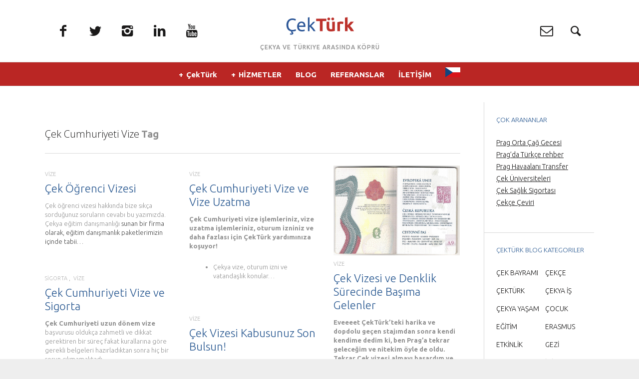

--- FILE ---
content_type: text/html; charset=UTF-8
request_url: https://www.cekturk.com/tag/cek-cumhuriyeti-vize/
body_size: 16969
content:
<!DOCTYPE html>
<!--[if lt IE 7]>
<html class="lt-ie9 lt-ie8 lt-ie7" lang="en-US" itemscope itemtype="http://schema.org/WebPage"> <![endif]-->
<!--[if IE 7]>
<html class="lt-ie9 lt-ie8" lang="en-US" itemscope itemtype="http://schema.org/WebPage"> <![endif]-->
<!--[if IE 8]>
<html class="lt-ie9" lang="en-US" itemscope itemtype="http://schema.org/WebPage"> <![endif]-->
<!--[if IE 9]>
<html class="ie9" lang="en-US" itemscope itemtype="http://schema.org/WebPage"> <![endif]-->
<!--[if gt IE 9]><!-->
<html lang="en-US" itemscope itemtype="http://schema.org/WebPage"> <!--<![endif]-->
<head>
	<meta http-equiv="content-type" content="text/html; charset=UTF-8">
	<meta charset="UTF-8">
	<meta name="viewport" content="width=device-width, initial-scale=1">
	<meta http-equiv="X-UA-Compatible" content="IE=edge,chrome=1">
	<meta name="HandheldFriendly" content="True">
	<meta name="apple-touch-fullscreen" content="yes"/>
	<meta name="MobileOptimized" content="320">
	<title>Çek Cumhuriyeti Vize Archives &#187; ÇekTürk | İş ve Sosyal Dünyası</title>
	<link rel="profile" href="https://gmpg.org/xfn/11">
	<link rel="pingback" href="https://www.cekturk.com/xmlrpc.php">
	<link href="https://fonts.googleapis.com" rel="preconnect" crossorigin><link href="https://fonts.gstatic.com" rel="preconnect" crossorigin><meta name='robots' content='index, follow, max-image-preview:large, max-snippet:-1, max-video-preview:-1' />
	<style>img:is([sizes="auto" i], [sizes^="auto," i]) { contain-intrinsic-size: 3000px 1500px }</style>
	
	<!-- This site is optimized with the Yoast SEO plugin v26.7 - https://yoast.com/wordpress/plugins/seo/ -->
	<link rel="canonical" href="https://www.cekturk.com/tag/cek-cumhuriyeti-vize/" />
	<meta property="og:locale" content="en_US" />
	<meta property="og:type" content="article" />
	<meta property="og:title" content="Çek Cumhuriyeti Vize Archives &#187; ÇekTürk | İş ve Sosyal Dünyası" />
	<meta property="og:url" content="https://www.cekturk.com/tag/cek-cumhuriyeti-vize/" />
	<meta property="og:site_name" content="ÇekTürk | İş ve Sosyal Dünyası" />
	<script type="application/ld+json" class="yoast-schema-graph">{"@context":"https://schema.org","@graph":[{"@type":"CollectionPage","@id":"https://www.cekturk.com/tag/cek-cumhuriyeti-vize/","url":"https://www.cekturk.com/tag/cek-cumhuriyeti-vize/","name":"Çek Cumhuriyeti Vize Archives &#187; ÇekTürk | İş ve Sosyal Dünyası","isPartOf":{"@id":"https://www.cekturk.com/#website"},"breadcrumb":{"@id":"https://www.cekturk.com/tag/cek-cumhuriyeti-vize/#breadcrumb"},"inLanguage":"en-US"},{"@type":"BreadcrumbList","@id":"https://www.cekturk.com/tag/cek-cumhuriyeti-vize/#breadcrumb","itemListElement":[{"@type":"ListItem","position":1,"name":"Home","item":"https://www.cekturk.com/"},{"@type":"ListItem","position":2,"name":"Çek Cumhuriyeti Vize"}]},{"@type":"WebSite","@id":"https://www.cekturk.com/#website","url":"https://www.cekturk.com/","name":"ÇekTürk | İş ve Sosyal Dünyası","description":"Çekya ve Türkiye Arasında Köprü","potentialAction":[{"@type":"SearchAction","target":{"@type":"EntryPoint","urlTemplate":"https://www.cekturk.com/?s={search_term_string}"},"query-input":{"@type":"PropertyValueSpecification","valueRequired":true,"valueName":"search_term_string"}}],"inLanguage":"en-US"}]}</script>
	<!-- / Yoast SEO plugin. -->


<link rel='dns-prefetch' href='//ajax.googleapis.com' />
<link rel='dns-prefetch' href='//fonts.googleapis.com' />
<link rel="alternate" type="application/rss+xml" title="ÇekTürk | İş ve Sosyal Dünyası &raquo; Feed" href="https://www.cekturk.com/feed/" />
<link rel="alternate" type="application/rss+xml" title="ÇekTürk | İş ve Sosyal Dünyası &raquo; Çek Cumhuriyeti Vize Tag Feed" href="https://www.cekturk.com/tag/cek-cumhuriyeti-vize/feed/" />
<script type="text/javascript">
/* <![CDATA[ */
window._wpemojiSettings = {"baseUrl":"https:\/\/s.w.org\/images\/core\/emoji\/16.0.1\/72x72\/","ext":".png","svgUrl":"https:\/\/s.w.org\/images\/core\/emoji\/16.0.1\/svg\/","svgExt":".svg","source":{"concatemoji":"https:\/\/www.cekturk.com\/wp-includes\/js\/wp-emoji-release.min.js?ver=6.8.3"}};
/*! This file is auto-generated */
!function(s,n){var o,i,e;function c(e){try{var t={supportTests:e,timestamp:(new Date).valueOf()};sessionStorage.setItem(o,JSON.stringify(t))}catch(e){}}function p(e,t,n){e.clearRect(0,0,e.canvas.width,e.canvas.height),e.fillText(t,0,0);var t=new Uint32Array(e.getImageData(0,0,e.canvas.width,e.canvas.height).data),a=(e.clearRect(0,0,e.canvas.width,e.canvas.height),e.fillText(n,0,0),new Uint32Array(e.getImageData(0,0,e.canvas.width,e.canvas.height).data));return t.every(function(e,t){return e===a[t]})}function u(e,t){e.clearRect(0,0,e.canvas.width,e.canvas.height),e.fillText(t,0,0);for(var n=e.getImageData(16,16,1,1),a=0;a<n.data.length;a++)if(0!==n.data[a])return!1;return!0}function f(e,t,n,a){switch(t){case"flag":return n(e,"\ud83c\udff3\ufe0f\u200d\u26a7\ufe0f","\ud83c\udff3\ufe0f\u200b\u26a7\ufe0f")?!1:!n(e,"\ud83c\udde8\ud83c\uddf6","\ud83c\udde8\u200b\ud83c\uddf6")&&!n(e,"\ud83c\udff4\udb40\udc67\udb40\udc62\udb40\udc65\udb40\udc6e\udb40\udc67\udb40\udc7f","\ud83c\udff4\u200b\udb40\udc67\u200b\udb40\udc62\u200b\udb40\udc65\u200b\udb40\udc6e\u200b\udb40\udc67\u200b\udb40\udc7f");case"emoji":return!a(e,"\ud83e\udedf")}return!1}function g(e,t,n,a){var r="undefined"!=typeof WorkerGlobalScope&&self instanceof WorkerGlobalScope?new OffscreenCanvas(300,150):s.createElement("canvas"),o=r.getContext("2d",{willReadFrequently:!0}),i=(o.textBaseline="top",o.font="600 32px Arial",{});return e.forEach(function(e){i[e]=t(o,e,n,a)}),i}function t(e){var t=s.createElement("script");t.src=e,t.defer=!0,s.head.appendChild(t)}"undefined"!=typeof Promise&&(o="wpEmojiSettingsSupports",i=["flag","emoji"],n.supports={everything:!0,everythingExceptFlag:!0},e=new Promise(function(e){s.addEventListener("DOMContentLoaded",e,{once:!0})}),new Promise(function(t){var n=function(){try{var e=JSON.parse(sessionStorage.getItem(o));if("object"==typeof e&&"number"==typeof e.timestamp&&(new Date).valueOf()<e.timestamp+604800&&"object"==typeof e.supportTests)return e.supportTests}catch(e){}return null}();if(!n){if("undefined"!=typeof Worker&&"undefined"!=typeof OffscreenCanvas&&"undefined"!=typeof URL&&URL.createObjectURL&&"undefined"!=typeof Blob)try{var e="postMessage("+g.toString()+"("+[JSON.stringify(i),f.toString(),p.toString(),u.toString()].join(",")+"));",a=new Blob([e],{type:"text/javascript"}),r=new Worker(URL.createObjectURL(a),{name:"wpTestEmojiSupports"});return void(r.onmessage=function(e){c(n=e.data),r.terminate(),t(n)})}catch(e){}c(n=g(i,f,p,u))}t(n)}).then(function(e){for(var t in e)n.supports[t]=e[t],n.supports.everything=n.supports.everything&&n.supports[t],"flag"!==t&&(n.supports.everythingExceptFlag=n.supports.everythingExceptFlag&&n.supports[t]);n.supports.everythingExceptFlag=n.supports.everythingExceptFlag&&!n.supports.flag,n.DOMReady=!1,n.readyCallback=function(){n.DOMReady=!0}}).then(function(){return e}).then(function(){var e;n.supports.everything||(n.readyCallback(),(e=n.source||{}).concatemoji?t(e.concatemoji):e.wpemoji&&e.twemoji&&(t(e.twemoji),t(e.wpemoji)))}))}((window,document),window._wpemojiSettings);
/* ]]> */
</script>
<link rel='stylesheet' id='customify-font-stylesheet-0-css' href='https://fonts.googleapis.com/css2?family=Ubuntu:ital,wght@0,300;0,400;0,500;0,700;1,300;1,400;1,500;1,700&#038;display=swap' type='text/css' media='all' />
<link rel='stylesheet' id='google-webfonts-css' href='https://fonts.googleapis.com/css?family=Open+Sans%3A400italic%2C400%2C300%2C700&#038;ver=6.8.3' type='text/css' media='all' />
<link rel='stylesheet' id='wpgrade-main-style-css' href='https://www.cekturk.com/wp-content/themes/heap/theme-content/css/style.css?ver=201509092200' type='text/css' media='all' />
<style id='wpgrade-main-style-inline-css' type='text/css'>

    .container{
        max-width: 1368px;
    }

    .search__container{
        max-width: 1368px;
    }



 @media only screen and (min-width: 900px) {
   .sidebar--main {
        width: 245px;
   }

   .page-content.has-sidebar {
        margin-right: -245px;
   }

   .page-content.has-sidebar .page-content__wrapper {
        margin-right: 245px;
   }

   .page-content.has-sidebar:after{
        right: 245px;
   }
 }

 
@media screen and (min-width: 481px) and (max-width: 899px) {
    .mosaic__item  {
        width: 100%;
    }
}

@media screen and (min-width: 900px) and (max-width: 1249px) {
    .mosaic__item  {
        width: 100%;
    }
}

@media screen and (min-width: 1250px){
    .mosaic__item  {
        width: 33.33%;
    }
}


                        section.the_team {
    border-top-color: transparent;
}

.single-post .article__featured-image img {
    display: none;
}

@font-face {
  font-family: 'opensans';
  font-display: auto;
  src: local('opensans'), url(https://fonts.gstatic.com/s/opensans/v17/mem8YaGs126MiZpBA-UFVZ0bf8pkAg.woff2) format('woff2');
}

@font-face {
  font-family: 'ubuntu';
  font-display: auto;
  src: local('ubuntu'), url(https://fonts.gstatic.com/s/ubuntu/v14/4iCs6KVjbNBYlgoKfw72.woff2) format('woff2');
}

@font-face {
  font-family: 'fontawesome';
  font-display: auto;
  src: local('fontawesome'), url(https://www.cekturk.com/wp-content/themes/heap/theme-content/fonts/icon-fonts/fontawesome/fontawesome-webfont.woff) format('woff2');
}

@font-face {
  font-family: 'ubuntu';
  font-display: auto;
  src: local('ubuntu'), url(https://fonts.gstatic.com/s/ubuntu/v14/4iCp6KVjbNBYlgoKejYHtFyPN4E.woff2) format('woff2');
}                    

</style>
<link rel='stylesheet' id='404-style-css' href='https://www.cekturk.com/wp-content/themes/heap/theme-content/css/pages/404.css?ver=6.8.3' type='text/css' media='all' />
<style id='wp-emoji-styles-inline-css' type='text/css'>

	img.wp-smiley, img.emoji {
		display: inline !important;
		border: none !important;
		box-shadow: none !important;
		height: 1em !important;
		width: 1em !important;
		margin: 0 0.07em !important;
		vertical-align: -0.1em !important;
		background: none !important;
		padding: 0 !important;
	}
</style>
<link rel='stylesheet' id='wp-block-library-css' href='https://www.cekturk.com/wp-includes/css/dist/block-library/style.min.css?ver=6.8.3' type='text/css' media='all' />
<style id='classic-theme-styles-inline-css' type='text/css'>
/*! This file is auto-generated */
.wp-block-button__link{color:#fff;background-color:#32373c;border-radius:9999px;box-shadow:none;text-decoration:none;padding:calc(.667em + 2px) calc(1.333em + 2px);font-size:1.125em}.wp-block-file__button{background:#32373c;color:#fff;text-decoration:none}
</style>
<style id='global-styles-inline-css' type='text/css'>
:root{--wp--preset--aspect-ratio--square: 1;--wp--preset--aspect-ratio--4-3: 4/3;--wp--preset--aspect-ratio--3-4: 3/4;--wp--preset--aspect-ratio--3-2: 3/2;--wp--preset--aspect-ratio--2-3: 2/3;--wp--preset--aspect-ratio--16-9: 16/9;--wp--preset--aspect-ratio--9-16: 9/16;--wp--preset--color--black: #000000;--wp--preset--color--cyan-bluish-gray: #abb8c3;--wp--preset--color--white: #ffffff;--wp--preset--color--pale-pink: #f78da7;--wp--preset--color--vivid-red: #cf2e2e;--wp--preset--color--luminous-vivid-orange: #ff6900;--wp--preset--color--luminous-vivid-amber: #fcb900;--wp--preset--color--light-green-cyan: #7bdcb5;--wp--preset--color--vivid-green-cyan: #00d084;--wp--preset--color--pale-cyan-blue: #8ed1fc;--wp--preset--color--vivid-cyan-blue: #0693e3;--wp--preset--color--vivid-purple: #9b51e0;--wp--preset--gradient--vivid-cyan-blue-to-vivid-purple: linear-gradient(135deg,rgba(6,147,227,1) 0%,rgb(155,81,224) 100%);--wp--preset--gradient--light-green-cyan-to-vivid-green-cyan: linear-gradient(135deg,rgb(122,220,180) 0%,rgb(0,208,130) 100%);--wp--preset--gradient--luminous-vivid-amber-to-luminous-vivid-orange: linear-gradient(135deg,rgba(252,185,0,1) 0%,rgba(255,105,0,1) 100%);--wp--preset--gradient--luminous-vivid-orange-to-vivid-red: linear-gradient(135deg,rgba(255,105,0,1) 0%,rgb(207,46,46) 100%);--wp--preset--gradient--very-light-gray-to-cyan-bluish-gray: linear-gradient(135deg,rgb(238,238,238) 0%,rgb(169,184,195) 100%);--wp--preset--gradient--cool-to-warm-spectrum: linear-gradient(135deg,rgb(74,234,220) 0%,rgb(151,120,209) 20%,rgb(207,42,186) 40%,rgb(238,44,130) 60%,rgb(251,105,98) 80%,rgb(254,248,76) 100%);--wp--preset--gradient--blush-light-purple: linear-gradient(135deg,rgb(255,206,236) 0%,rgb(152,150,240) 100%);--wp--preset--gradient--blush-bordeaux: linear-gradient(135deg,rgb(254,205,165) 0%,rgb(254,45,45) 50%,rgb(107,0,62) 100%);--wp--preset--gradient--luminous-dusk: linear-gradient(135deg,rgb(255,203,112) 0%,rgb(199,81,192) 50%,rgb(65,88,208) 100%);--wp--preset--gradient--pale-ocean: linear-gradient(135deg,rgb(255,245,203) 0%,rgb(182,227,212) 50%,rgb(51,167,181) 100%);--wp--preset--gradient--electric-grass: linear-gradient(135deg,rgb(202,248,128) 0%,rgb(113,206,126) 100%);--wp--preset--gradient--midnight: linear-gradient(135deg,rgb(2,3,129) 0%,rgb(40,116,252) 100%);--wp--preset--font-size--small: 13px;--wp--preset--font-size--medium: 20px;--wp--preset--font-size--large: 36px;--wp--preset--font-size--x-large: 42px;--wp--preset--spacing--20: 0.44rem;--wp--preset--spacing--30: 0.67rem;--wp--preset--spacing--40: 1rem;--wp--preset--spacing--50: 1.5rem;--wp--preset--spacing--60: 2.25rem;--wp--preset--spacing--70: 3.38rem;--wp--preset--spacing--80: 5.06rem;--wp--preset--shadow--natural: 6px 6px 9px rgba(0, 0, 0, 0.2);--wp--preset--shadow--deep: 12px 12px 50px rgba(0, 0, 0, 0.4);--wp--preset--shadow--sharp: 6px 6px 0px rgba(0, 0, 0, 0.2);--wp--preset--shadow--outlined: 6px 6px 0px -3px rgba(255, 255, 255, 1), 6px 6px rgba(0, 0, 0, 1);--wp--preset--shadow--crisp: 6px 6px 0px rgba(0, 0, 0, 1);}:where(.is-layout-flex){gap: 0.5em;}:where(.is-layout-grid){gap: 0.5em;}body .is-layout-flex{display: flex;}.is-layout-flex{flex-wrap: wrap;align-items: center;}.is-layout-flex > :is(*, div){margin: 0;}body .is-layout-grid{display: grid;}.is-layout-grid > :is(*, div){margin: 0;}:where(.wp-block-columns.is-layout-flex){gap: 2em;}:where(.wp-block-columns.is-layout-grid){gap: 2em;}:where(.wp-block-post-template.is-layout-flex){gap: 1.25em;}:where(.wp-block-post-template.is-layout-grid){gap: 1.25em;}.has-black-color{color: var(--wp--preset--color--black) !important;}.has-cyan-bluish-gray-color{color: var(--wp--preset--color--cyan-bluish-gray) !important;}.has-white-color{color: var(--wp--preset--color--white) !important;}.has-pale-pink-color{color: var(--wp--preset--color--pale-pink) !important;}.has-vivid-red-color{color: var(--wp--preset--color--vivid-red) !important;}.has-luminous-vivid-orange-color{color: var(--wp--preset--color--luminous-vivid-orange) !important;}.has-luminous-vivid-amber-color{color: var(--wp--preset--color--luminous-vivid-amber) !important;}.has-light-green-cyan-color{color: var(--wp--preset--color--light-green-cyan) !important;}.has-vivid-green-cyan-color{color: var(--wp--preset--color--vivid-green-cyan) !important;}.has-pale-cyan-blue-color{color: var(--wp--preset--color--pale-cyan-blue) !important;}.has-vivid-cyan-blue-color{color: var(--wp--preset--color--vivid-cyan-blue) !important;}.has-vivid-purple-color{color: var(--wp--preset--color--vivid-purple) !important;}.has-black-background-color{background-color: var(--wp--preset--color--black) !important;}.has-cyan-bluish-gray-background-color{background-color: var(--wp--preset--color--cyan-bluish-gray) !important;}.has-white-background-color{background-color: var(--wp--preset--color--white) !important;}.has-pale-pink-background-color{background-color: var(--wp--preset--color--pale-pink) !important;}.has-vivid-red-background-color{background-color: var(--wp--preset--color--vivid-red) !important;}.has-luminous-vivid-orange-background-color{background-color: var(--wp--preset--color--luminous-vivid-orange) !important;}.has-luminous-vivid-amber-background-color{background-color: var(--wp--preset--color--luminous-vivid-amber) !important;}.has-light-green-cyan-background-color{background-color: var(--wp--preset--color--light-green-cyan) !important;}.has-vivid-green-cyan-background-color{background-color: var(--wp--preset--color--vivid-green-cyan) !important;}.has-pale-cyan-blue-background-color{background-color: var(--wp--preset--color--pale-cyan-blue) !important;}.has-vivid-cyan-blue-background-color{background-color: var(--wp--preset--color--vivid-cyan-blue) !important;}.has-vivid-purple-background-color{background-color: var(--wp--preset--color--vivid-purple) !important;}.has-black-border-color{border-color: var(--wp--preset--color--black) !important;}.has-cyan-bluish-gray-border-color{border-color: var(--wp--preset--color--cyan-bluish-gray) !important;}.has-white-border-color{border-color: var(--wp--preset--color--white) !important;}.has-pale-pink-border-color{border-color: var(--wp--preset--color--pale-pink) !important;}.has-vivid-red-border-color{border-color: var(--wp--preset--color--vivid-red) !important;}.has-luminous-vivid-orange-border-color{border-color: var(--wp--preset--color--luminous-vivid-orange) !important;}.has-luminous-vivid-amber-border-color{border-color: var(--wp--preset--color--luminous-vivid-amber) !important;}.has-light-green-cyan-border-color{border-color: var(--wp--preset--color--light-green-cyan) !important;}.has-vivid-green-cyan-border-color{border-color: var(--wp--preset--color--vivid-green-cyan) !important;}.has-pale-cyan-blue-border-color{border-color: var(--wp--preset--color--pale-cyan-blue) !important;}.has-vivid-cyan-blue-border-color{border-color: var(--wp--preset--color--vivid-cyan-blue) !important;}.has-vivid-purple-border-color{border-color: var(--wp--preset--color--vivid-purple) !important;}.has-vivid-cyan-blue-to-vivid-purple-gradient-background{background: var(--wp--preset--gradient--vivid-cyan-blue-to-vivid-purple) !important;}.has-light-green-cyan-to-vivid-green-cyan-gradient-background{background: var(--wp--preset--gradient--light-green-cyan-to-vivid-green-cyan) !important;}.has-luminous-vivid-amber-to-luminous-vivid-orange-gradient-background{background: var(--wp--preset--gradient--luminous-vivid-amber-to-luminous-vivid-orange) !important;}.has-luminous-vivid-orange-to-vivid-red-gradient-background{background: var(--wp--preset--gradient--luminous-vivid-orange-to-vivid-red) !important;}.has-very-light-gray-to-cyan-bluish-gray-gradient-background{background: var(--wp--preset--gradient--very-light-gray-to-cyan-bluish-gray) !important;}.has-cool-to-warm-spectrum-gradient-background{background: var(--wp--preset--gradient--cool-to-warm-spectrum) !important;}.has-blush-light-purple-gradient-background{background: var(--wp--preset--gradient--blush-light-purple) !important;}.has-blush-bordeaux-gradient-background{background: var(--wp--preset--gradient--blush-bordeaux) !important;}.has-luminous-dusk-gradient-background{background: var(--wp--preset--gradient--luminous-dusk) !important;}.has-pale-ocean-gradient-background{background: var(--wp--preset--gradient--pale-ocean) !important;}.has-electric-grass-gradient-background{background: var(--wp--preset--gradient--electric-grass) !important;}.has-midnight-gradient-background{background: var(--wp--preset--gradient--midnight) !important;}.has-small-font-size{font-size: var(--wp--preset--font-size--small) !important;}.has-medium-font-size{font-size: var(--wp--preset--font-size--medium) !important;}.has-large-font-size{font-size: var(--wp--preset--font-size--large) !important;}.has-x-large-font-size{font-size: var(--wp--preset--font-size--x-large) !important;}
:where(.wp-block-post-template.is-layout-flex){gap: 1.25em;}:where(.wp-block-post-template.is-layout-grid){gap: 1.25em;}
:where(.wp-block-columns.is-layout-flex){gap: 2em;}:where(.wp-block-columns.is-layout-grid){gap: 2em;}
:root :where(.wp-block-pullquote){font-size: 1.5em;line-height: 1.6;}
</style>
<link rel='stylesheet' id='pixlikes-plugin-styles-css' href='https://www.cekturk.com/wp-content/plugins/pixlikes/css/public.css?ver=1.0.0' type='text/css' media='all' />
<style id='pixlikes-plugin-styles-inline-css' type='text/css'>
.animate i:after {-webkit-transition: all 1000ms;-moz-transition: all 1000ms;-o-transition: all 1000ms;transition: all 1000ms; }
</style>
<link rel='stylesheet' id='spw_plugin_style-css' href='https://www.cekturk.com/wp-content/plugins/sup-posts-widget/style.css?ver=6.8.3' type='text/css' media='all' />
<link rel='stylesheet' id='googlefonts-css' href='https://fonts.googleapis.com/css?family=Ubuntu:400&subset=latin,latin-ext' type='text/css' media='all' />
<script type="text/javascript" src="https://www.cekturk.com/wp-includes/js/jquery/jquery.min.js?ver=3.7.1" id="jquery-core-js"></script>
<script type="text/javascript" src="https://www.cekturk.com/wp-includes/js/jquery/jquery-migrate.min.js?ver=3.4.1" id="jquery-migrate-js"></script>
<script type="text/javascript" src="https://www.cekturk.com/wp-content/themes/heap/theme-content/js/vendor/modernizr.min.js?ver=6.8.3" id="modernizr-js"></script>
<script type="text/javascript" src="https://ajax.googleapis.com/ajax/libs/webfont/1.5.3/webfont.js?ver=6.8.3" id="webfont-script-js"></script>
<script type="text/javascript" src="https://www.cekturk.com/wp-content/plugins/sup-posts-widget/js/main.js?ver=6.8.3" id="spw_main_plugin_script-js"></script>
<link rel="https://api.w.org/" href="https://www.cekturk.com/wp-json/" /><link rel="alternate" title="JSON" type="application/json" href="https://www.cekturk.com/wp-json/wp/v2/tags/226" /><link rel="EditURI" type="application/rsd+xml" title="RSD" href="https://www.cekturk.com/xmlrpc.php?rsd" />
<meta name="generator" content="WordPress 6.8.3" />
<script>
			jQuery(document).ready(function() {
                                // expand-content-link renamed to expand-cnt-link for compatibility with twentyfourteen theme
				jQuery(".expand-content-link").removeClass("expand-content-link").addClass("expand-cnt-link");
				jQuery(".expand-cnt-link").click(function() {
					jQuery(this).toggleClass("ecf_closed").parent(".exp-col-content-holder").find(".hidden-content").first().stop().slideToggle("slow").css("display","block");
					return false;
				});	
				jQuery(".expand-cnt-link").toggleClass("ecf_closed").parent(".exp-col-content-holder").find(".hidden-content").css("display","none");
			
			//images with no float styles , get floated left
			if(typeof jQuery(".hidden-content > img").attr("float") === "undefined") {
				jQuery(".hidden-content > img:not([class])").addClass("alignleft");
			}
			
			/*
			jQuery(".hidden-content").each(function() {
				if (jQuery(this).find("img").length) {
					var hiddenContentpLength = jQuery(this).find(".hiddenContentp").text().length;
						if( hiddenContentpLength < 200 ) {
							jQuery(this).css("height","150px");
						}
				}
			});
			*/
			
			jQuery(".textwidget > .exp-col-content-holder > .hidden-content > img+p").attr("style","display:inherit !important;");
			
			});
				</script><style>
			.expand-cnt-link { font-weight:bold; display:block; margin-bottom:.5em; }
			.expand-cnt-link:before { font-family: "ecf-icons"; content: "\e601  ";  font-size:16px; }
			.hidden-content { display:block; vertical-align:top}
			.exp-col-content-holder { margin:15px 0px 15px 0 !important; }
			.exp-col-content-holder a { display:inline; }
			.exp-col-content-holder+p, .exp-col-content-holder img+p, .expand-cnt-link+p { display:none !important; }
			.ecf_closed:before { font-family: "ecf-icons"; content: "\e600  ";  font-size:16px; }
			.hiddenContentp { margin:0 !important; }
			.hiddenContentp+p { display:none;}
			.hidden-content img { width:20%; }
			.hidden-content img.alignright { margin-right:0 !important; margin-left:10px; margin-bottom:0px; }
			.hidden-content img.alignleft { margin-left:0 !important; margin-right:10px; margin-bottom:0px; }
			.hidden-content .videoWrapper+p { margin-bottom:0; }
			@font-face {
				font-family: "ecf-icons";
				src: url("fonts/ecf-icons.eot");
			}
			@font-face {
				font-family: "ecf-icons";
				src: url([data-uri]) format("truetype"),
					 url([data-uri]) format("woff");
				font-weight: normal;
				font-style: normal;
			}

			[class^="ecf-icon-"], [class*=" ecf-icon-"] {
				font-family: "ecf-icons";
				speak: none;
				font-style: normal;
				font-weight: normal;
				font-variant: normal;
				text-transform: none;
				line-height: 1;

				/* Better Font Rendering =========== */
				-webkit-font-smoothing: antialiased;
				-moz-osx-font-smoothing: grayscale;
			}
			.videoWrapper {
				position: relative;
				padding-bottom: 56.25%; /* 16:9 */
				padding-top: 25px;
				height: 0;
			}
			.videoWrapper iframe {
				position: absolute;
				top: 0;
				left: 0;
				width: 100%;
				height: 100%;
			}
		</style><script type="text/javascript">
	window._wp_rp_static_base_url = 'https://wprp.zemanta.com/static/';
	window._wp_rp_wp_ajax_url = "https://www.cekturk.com/wp-admin/admin-ajax.php";
	window._wp_rp_plugin_version = '3.6.4';
	window._wp_rp_post_id = '25137';
	window._wp_rp_num_rel_posts = '5';
	window._wp_rp_thumbnails = true;
	window._wp_rp_post_title = '%C3%87ek+%C3%96%C4%9Frenci+Vizesi';
	window._wp_rp_post_tags = ['%C3%87ek+cumhuriyeti+%C3%B6%C4%9Frenci+viz', '%C3%87ek+%C3%B6%C4%9Frenci+vizesi', '%C3%87ekya+vize', '%C3%87ek+erasmus+vize', '%C3%87ekya+%C3%B6%C4%9Frenci+vizesi', '%C3%87ek+cumhuriyeti+uzun+d%C3%B6nem+v', '%C3%87ek+vizesi', '%C3%87ek+cumhuriyeti+erasmus+vize', '%C3%87ek+erasmus+vizesi', '%C3%87ekya+uzun+d%C3%B6nem+vize', '%C3%87ek+cumhuriyeti+vize', '%C3%87ekya+erasmus+vizesi', 'v%C4%B0ze', '1000w', 'aa', 'alt', 'a', 'ska', 'de', 'ki', 'bu', 'ek', 'tm'];
	window._wp_rp_promoted_content = true;
</script>
<link rel="stylesheet" href="https://www.cekturk.com/wp-content/plugins/wordpress-23-related-posts-plugin/static/themes/vertical.css?version=3.6.4" />
<style type='text/css' media='screen'>
	body{ font-family:"Ubuntu", arial, sans-serif;}
	h1{ font-family:"Ubuntu", arial, sans-serif;}
	h2{ font-family:"Ubuntu", arial, sans-serif;}
	h3{ font-family:"Ubuntu", arial, sans-serif;}
	h4{ font-family:"Ubuntu", arial, sans-serif;}
	h5{ font-family:"Ubuntu", arial, sans-serif;}
	h6{ font-family:"Ubuntu", arial, sans-serif;}
	blockquote{ font-family:"Ubuntu", arial, sans-serif;}
	p{ font-family:"Ubuntu", arial, sans-serif;}
	li{ font-family:"Ubuntu", arial, sans-serif;}
</style>
<!-- fonts delivered by Wordpress Google Fonts, a plugin by Adrian3.com --><link rel='icon' href="https://www.cekturk.com/wp-content/uploads/2015/01/logo_cekturk_favicon.png" >
<link rel="apple-touch-icon" href="https://www.cekturk.com/wp-content/uploads/2015/01/logo_cekturk_appletouch_icon.png" >
<meta name="msapplication-TileColor" content="#f01d4f">
<meta name="msapplication-TileImage" content="https://www.cekturk.com/wp-content/uploads/2015/01/logo_cekturk_metro_icon.png" >
<link rel="canonical" href="https://www.cekturk.com/tag/cek-cumhuriyeti-vize/" />
<!-- facebook open graph stuff -->
<meta property="og:site_name" content="ÇekTürk | İş ve Sosyal Dünyası"/>
<meta property="og:url" content="https://www.cekturk.com/tag/cek-cumhuriyeti-vize/"/>
<meta property="og:title" content="Çek Cumhuriyeti Vize Archives &#187; ÇekTürk | İş ve Sosyal Dünyası" />
<!-- end facebook open graph --><!-- google +1 tags -->

<!-- end google +1 tags -->			<style id="customify_output_style">
				.header { background-color: #ffffff; }


.site-title--image img { max-height: 90px; }
body { background-color: #eeeeee; }
body {background-image: none;background-repeat:no-repeat;background-size:cover;}

.container { background-color: #ffffff; }
.container {background-image: none;background-repeat:no-repeat;background-position:right top;background-size:inherit;background-attachment:scroll;}

.container, .search__container, .site-header__container, .header--sticky .site-header__container { max-width: 1368px; }
.navigation a { font-size: 15px; }
.navigation a { letter-spacing: 0px; }
.navigation a { text-transform: capitalize; }
.nav--main > .menu-item > a { text-decoration: none; }
body, .article, .single .main, .page .main,
 .comment__content,
 .footer__widget-area { font-size: 17px; }
body { line-height: 1.2; }
a, a:hover, .link--light:hover,
 .text-link:hover,
 .wpgrade_popular_posts .article__category:hover,
 .meta-list a.btn:hover,
 .meta-list a.comments_add-comment:hover,
 .meta-list .form-submit a#comment-submit:hover,
 .form-submit .meta-list a#comment-submit:hover,
 .meta-list .widget_tag_cloud a:hover,
 .widget_tag_cloud .meta-list a:hover,
 .meta-list a.load-more__button:hover,
 .article__comments-number:hover,
 .author__social-link:hover,
 .article-archive .article__categories a:hover,
 .link--dark:hover,
 .nav--main a:hover,
 .comment__author-name a:hover,
 .author__title a:hover,
 .site-title--small a:hover,
 .site-header__menu a:hover,
 .widget a:hover,
 .article-archive--quote blockquote:before,
 .menu-item-has-children:hover > a,
 ol.breadcrumb a:hover,
 a:hover > .pixcode--icon,
 .tabs__nav a.current, .tabs__nav a:hover,
 .quote--single-featured:before,
 .price ins, .price > span,
 .shop-categories a.active { color: #0093bf; }
.pagination .pagination-item--current span,
 .pagination li a:hover,
 .pagination li span:hover,
 .rsNavSelected,
 .progressbar__progress,
 .comments_add-comment:hover,
 .form-submit #comment-submit:hover,
 .widget_tag_cloud a:hover,
 .btn--primary,
 .comments_add-comment,
 .form-submit #comment-submit,
 a:hover > .pixcode--icon.circle,
 a:hover > .pixcode--icon.square,
 .btn--add-to-cart,
 .wpcf7-form-control.wpcf7-submit,
 .pagination--archive ol li a:hover,
 .btn:hover,
 .comments_add-comment:hover,
 .form-submit #comment-submit:hover,
 .widget_tag_cloud a:hover,
 .load-more__button:hover,
 #review-submit:hover, body.woocommerce div.woocommerce-message .button:hover,
 td.actions input.button:hover, form.shipping_calculator button.button:hover,
 body.woocommerce-page input.button:hover,
 body.woocommerce #content input.button.alt:hover,
 body.woocommerce #respond input#submit.alt:hover,
 body.woocommerce a.button.alt:hover,
 body.woocommerce button.button.alt:hover,
 body.woocommerce input.button.alt:hover,
 body.woocommerce-page #content input.button.alt:hover,
 body.woocommerce-page #respond input#submit.alt:hover,
 body.woocommerce-page a.button.alt:hover,
 body.woocommerce-page button.button.alt:hover,
 body.woocommerce-page input.button.alt:hover { background-color: #0093bf; }
select:focus, textarea:focus, input[type="text"]:focus, input[type="password"]:focus, input[type="datetime"]:focus, input[type="datetime-local"]:focus, input[type="date"]:focus, input[type="month"]:focus, input[type="time"]:focus, input[type="week"]:focus, input[type="number"]:focus, input[type="email"]:focus, input[type="url"]:focus, input[type="search"]:focus, input[type="tel"]:focus, input[type="color"]:focus, .form-control:focus { outline-color: #0093bf; }
body { color: #424242; }
h1, h2, h3, h4, h5, h6, h1 a, h2 a, h3 a, h4 a, h5 a, h6 a, .article-archive .article__title a, .article-archive .article__title a:hover { color: #2b5a92; }

@media screen and (min-width: 900px) { 

	.navigation--main { background-color: #ba2624; }

	.nav--main > .menu-item > a { padding-left: 6px; }

	.nav--main > .menu-item > a { padding-top: 5px; }

	.container { padding-left: 90px; }

}

@media  screen and (min-width: 900px) { 

	.header { padding-top: 22px; }

	.container { padding-right: 90px; }

}

@media screen and (min-width: 900px)  { 

	.header { padding-bottom: 22px; }

	.nav--main > .menu-item > a { padding-right: 6px; }

	.nav--main > .menu-item > a { padding-bottom: 5px; }

}

@media  screen and (min-width: 900px)  { 

	.nav--main > .menu-item > a { margin-right: 6px; }

	.nav--main > .menu-item > a { margin-top: 5px; }

}

@media  screen and (min-width : 900px)  { 

	.nav--main > .menu-item > a { margin-left: 6px; }

	.nav--main > .menu-item > a { margin-bottom: 5px; }

}

@media  only screen and (min-width: 900px) { 

	.sidebar--main { width: 220px; }

}

@media only screen and (min-width: 900px)  { 

	.page-content.has-sidebar:after { right: 220px; }

}

@media only screen and (min-width : 900px )  { 

	.page-content.has-sidebar .page-content__wrapper { margin-right: 220px; }

}

@media  only screen and (min-width : 900px )  { 

	.page-content.has-sidebar{
		margin-right: -220px;
}

}

@media @media only screen and (min-width: 900px) { 

	.nav--main li:hover, .nav--main li.current-menu-item { border-bottom-color: #0093bf; }

}

@media  @media only screen and (min-width: 900px) { 

	.back-to-top a:hover:after, .back-to-top a:hover:before { border-color: #0093bf; }

}

@media @media only screen and (min-width: 1201px) { 

	.team-member__profile{
		background: rgba(0,147,191, 0.5);
}

}
			</style>
			<style id="customify_fonts_output">
	
h1, h2, h3, h4, h5, h6, hgroup, h1 a, h2 a, h3 a, h4 a, h5 a, h6 a, blockquote, .tabs__nav, .popular-posts__time, .pagination li a, .pagination li span {
font-family: Ubuntu;
font-weight: 300;
}


.navigation a {
font-family: Ubuntu;
font-weight: 700;
}


html, .wp-caption-text, .small-link, .post-nav-link__label, .author__social-link, .comment__links, .score__desc {
font-family: Ubuntu;
font-weight: 300;
}

</style>
					<style type="text/css" id="wp-custom-css">
			


.page-id-4596 .page__content .separator--dark:nth-child(2) {
    display: none;
}

section.the_team {
    border-top-color: transparent;
}

.page-id-4596.container.js-container {
    padding-top: 190px !important;
}
 
.page-id-4596 article.article.page.page-single.page-regular {
    margin-top: -110px;
}

.page-id-6572 .page__content .separator--dark:nth-child(2) {
    display: none;
}

section.the_team {
    border-top-color: transparent;
}

.page-id-6572.container.js-container {
    padding-top: 190px !important;
}
 
.page-id-6572 article.article.page.page-single.page-regular {
    margin-top: -110px;
}

.page-id-6574 .page__content .separator--dark:nth-child(2) {
    display: none;
}

section.the_team {
    border-top-color: transparent;
}

.page-id-6574.container.js-container {
    padding-top: 190px !important;
}
 

.page-id-6578 .page__content .separator--dark:nth-child(2) {
    display: none;
}

section.the_team {
    border-top-color: transparent;
}

.page-id-6578.container.js-container {
    padding-top: 200px !important;
}
 
.page-id-6578 article.article.page.page-single.page-regular {
    margin-top: -120px;
}
 
 
.page-id-6574 article.article.page.page-single.page-regular {
    margin-top: -110px;
}
.site-header__menu {
color: #FFFFFF;
}


h1, .alpha {
    font-size: 24px;
    font-size: 2.0rem;
    line-height: 1.21;
}

h2, .beta, .heading .archive__side-title {
    font-size: 20px;
    font-size: 1.5,rem;
    line-height: 1.51;
}

h3, .gamma, .add-comment .add-comment__text, .widget_calendar caption {
    font-size: 18px;
    font-size: 1.25rem;
    line-height: 1.21;
}

h4, .delta, .widget__title {
    font-size: 15px;
    font-size: 0.10rem;
    line-height: 1.61;
}

h5, .epsilon {
    font-size: 12px;
    font-size: 0.85rem;
    line-height: 2.01;
}

h6, .zeta {
    font-size: 10px;
    font-size: 0.625rem;
    line-height: 1.21;

}


.lede,
.lead {
    font-size: 14px;
    font-size: 1.05rem;
    line-height: 1.34333;
}


    
.archive__side-title { 
        
        font-size: 1.0rem;
        
    }
    
.article__title {
    margin-bottom: 5px;
    margin-top: 0px;
    font-size: 1.4rem;
}

    .single-post .article__featured-image {
        display:none;
    }

.yarpp-related .article__featured-image {
    display: block !important;
} 

h3.widget__title.widget--sidebar-blog__title {
    font-size: 13px;
}


.page-id-158 .page__content .separator--dark:nth-child(2) {
    display: none;
}

section.the_team {
    border-top-color: transparent;
}

.page-id-158.container.js-container {
    padding-top: 190px !important;
}
 
.page-id-158 article.article.page.page-single.page-regular {
    margin-top: -110px;
}

.single_job_listing .company_logo {
width: 150px !important;
height: auto !important;
}
.single_job_listing .company p.name,
.single_job_listing .company p.tagline {
margin: 0 0 0 150px !important;
}
ul.job_listings li .company_logo {
width: 150px !important;
height: auto !important;
}
ul.job_listings li.job_listing div.position {
  margin: 0 0 0 150px !important;
}

.single_job_listing .application .application_button {
  display: none;
}		</style>
		<style type="text/css" title="dynamic-css" class="options-output">body{background-repeat:no-repeat;background-size:cover;}.container{background-repeat:no-repeat;background-size:inherit;background-attachment:scroll;background-position:right top;}</style><script type="text/javascript">
;(function($){
                                            
})(jQuery);
</script>
</head>

<body data-rsssl=1 class="archive tag tag-cek-cumhuriyeti-vize tag-226 wp-theme-heap header--sticky nav-dropdown-plus nav-scroll-show"     >
<!--[if lt IE 7]>
<p class="chromeframe">You are using an <strong>outdated</strong> browser. Please <a href="http://browsehappy.com/">upgrade
	your browser</a> or <a href="http://www.google.com/chromeframe/?redirect=true">activate Google Chrome Frame</a> to
	improve your experience.</p>
<![endif]-->
<div class="wrapper  js-wrapper" id="page">
	<div class="search__wrapper">
	<button class="search__close  js-search-close"></button>
	<div class="search__container">
		<form class="search-fullscreen" method="get" action="https://www.cekturk.com/" role="search">
			<input type="text" name="s" class="search-input  js-search-input" placeholder="Type to search" autocomplete="off" value="" /><!--
			--><button class="search-button" id="searchsubmit"><i class="icon-search"></i></button>
		</form>
		<hr class="separator" />
		<p class="search-description">Begin typing your search above and press return to search. Press Esc to cancel.</p>
	</div>
</div>	<header class="site-header">
		<div class="site-header__wrapper  js-sticky  header--active  visible">
			<div class="site-header__container">
				
				<div class="header flexbox">
					<div class="header-component  header-component--left">
						<ul class="nav  site-header__menu">
							<li class="menu-trigger">
								<a href="#" class="js-nav-trigger">
									<i class="icon-reorder"></i>
								</a>
							</li>
									    <li>
		        <a class="social-icon" href="https://www.facebook.com/ceskoturecko" target="_blank">
		            <i class="icon-e-facebook"></i>
		        </a>
		    </li>
				    <li>
		        <a class="social-icon" href="https://www.twitter.com/cekturk" target="_blank">
		            <i class="icon-e-twitter"></i>
		        </a>
		    </li>
				    <li>
		        <a class="social-icon" href="https://instagram.com/ceskoturecko/" target="_blank">
		            <i class="icon-e-instagram"></i>
		        </a>
		    </li>
				    <li>
		        <a class="social-icon" href="https://www.linkedin.com/company/českoturecko" target="_blank">
		            <i class="icon-e-linkedin"></i>
		        </a>
		    </li>
				    <li>
		        <a class="social-icon" href="https://www.youtube.com/channel/UCShvvqdGzk-urz58oCeMyAg" target="_blank">
		            <i class="icon-e-youtube"></i>
		        </a>
		    </li>
								</ul>
					</div>
					<div class="header-component  header-component--center header-transition--image-to-text">
						<div id="branding"><span class="header-img"></span>
	
	<h1 class="site-title site-title--image">
		<a class="site-logo  site-logo--image     site-logo--image-2x" href="https://www.cekturk.com" title="ÇekTürk | İş ve Sosyal Dünyası" rel="home">
			
			<img src="https://www.cekturk.com/wp-content/uploads/2015/01/logo_cekturk_main_logo.png" data-logo2x="https://www.cekturk.com/wp-content/uploads/2015/01/logo_cekturk_retina_logo.png" rel="logo" alt="ÇekTürk | İş ve Sosyal Dünyası"/>
		</a>
	</h1>
	
	<p class="site-header__description">Çekya ve Türkiye Arasında Köprü</p>
</div>


<h1 class="site-title  site-title--small"><a href="https://www.cekturk.com">ÇekTürk | İş ve Sosyal Dünyası</a></h1>
					</div>
					<div class="header-component  header-component--right">
						<ul class="nav  site-header__menu">
															<li>
									<a href="mailto:info@cekturk.com"><i class="icon-envelope-o"></i></a>
								</li>
															<li class="search-trigger">
									<a href="#" class="js-search-trigger"><i class="icon-e-search"></i></a></li>
													</ul>
					</div>
				</div>

									<nav class="navigation  navigation--main" id="js-navigation--main">
						<h2 class="accessibility">Primary Navigation</h2>
						<ul id="menu-main_menu" class="nav--main"><li id="menu-item-17174" class="menu-item menu-item-type-post_type menu-item-object-page menu-item-has-children menu-parent-item  hidden menu-item-17174"><a href="https://www.cekturk.com/cekturk/">ÇekTürk</a>
<ul class="sub-menu">
	<li id="menu-item-7323" class="menu-item menu-item-type-post_type menu-item-object-page menu-item-7323"><a href="https://www.cekturk.com/ekibimiz/">Ekibimiz</a></li>
	<li id="menu-item-7339" class="menu-item menu-item-type-post_type menu-item-object-page menu-item-7339"><a href="https://www.cekturk.com/hakkimizda-haberler/">Hakkımızda Haberler</a></li>
	<li id="menu-item-7433" class="menu-item menu-item-type-post_type menu-item-object-page menu-item-7433"><a href="https://www.cekturk.com/nedencekturk/">Neden ÇekTürk</a></li>
	<li id="menu-item-7335" class="menu-item menu-item-type-post_type menu-item-object-page menu-item-7335"><a href="https://www.cekturk.com/partnerlerimiz/">Partnerlerimiz</a></li>
	<li id="menu-item-441" class="menu-item menu-item-type-post_type menu-item-object-page menu-item-441"><a href="https://www.cekturk.com/etkinliklerimiz/">Etkinliklerimiz</a></li>
</ul>
</li>
<li id="menu-item-159" class="menu-item menu-item-type-post_type menu-item-object-page menu-item-has-children menu-parent-item  hidden menu-item-159"><a href="https://www.cekturk.com/hizmetlerimiz/">HİZMETLER</a>
<ul class="sub-menu">
	<li id="menu-item-3813" class="menu-item menu-item-type-post_type menu-item-object-page menu-item-3813"><a href="https://www.cekturk.com/egitim/">Eğitim</a></li>
	<li id="menu-item-4621" class="menu-item menu-item-type-post_type menu-item-object-page menu-item-4621"><a href="https://www.cekturk.com/cek-cumhuriyeti-yabancilar-icin-saglik-sigortasi/">Sigorta</a></li>
	<li id="menu-item-5119" class="menu-item menu-item-type-post_type menu-item-object-page menu-item-5119"><a href="https://www.cekturk.com/ceviri/">Çeviri</a></li>
	<li id="menu-item-18556" class="menu-item menu-item-type-post_type menu-item-object-page menu-item-18556"><a href="https://www.cekturk.com/vize-ve-oturum/">Öğrenci Vizesi</a></li>
	<li id="menu-item-2185" class="menu-item menu-item-type-post_type menu-item-object-page menu-item-2185"><a href="https://www.cekturk.com/turizm/">Turizm</a></li>
</ul>
</li>
<li id="menu-item-1444" class="menu-item menu-item-type-post_type menu-item-object-page current_page_parent menu-item-1444"><a href="https://www.cekturk.com/blog/">BLOG</a></li>
<li id="menu-item-5523" class="menu-item menu-item-type-post_type menu-item-object-page menu-item-5523"><a href="https://www.cekturk.com/referanslar/">REFERANSLAR</a></li>
<li id="menu-item-442" class="menu-item menu-item-type-post_type menu-item-object-page menu-item-442"><a href="https://www.cekturk.com/iletisim/">İLETİŞİM</a></li>
<li id="menu-item-4942" class="menu-item menu-item-type-custom menu-item-object-custom menu-item-4942 has-image"><a href="http://www.ceskoturecko.cz/"><img width="30" height="20" src="https://www.cekturk.com/wp-content/uploads/2015/08/cz-e1440714586319.png" class="attachment-full size-full wp-post-image" alt="CZ" title="CZ" decoding="async" /></a></li>
</ul>					</nav><!-- .navigation  .navigation- -main -->
							</div><!-- .site-header__container -->
		</div><!-- .site-header__wrapper -->
	</header><!-- .site-header -->
	<div class="container  js-container">
		<section class="content">






<div class="page-content  blog-archive blog-archive--masonry-full  has-sidebar inf_scroll">
	<div class="page-content__wrapper">					<div class="heading headin--main">
				<h2 class="hN">Çek Cumhuriyeti Vize</h2>
				<span class="archive__side-title beta">Tag</span>
			</div>
			<hr class="separator" />
		
		<div class="mosaic-wrapper">
		<div class="mosaic  infinite_scroll infinite_scroll_with_button" data-maxpages="1">
				
<article class="mosaic__item article-archive article-archive--masonry no-thumbnail post-25137 post type-post status-publish format-standard hentry category-vize tag-cek-cumhuriyeti-erasmus-vize tag-cek-cumhuriyeti-ogrenci-vizesi tag-cek-cumhuriyeti-uzun-donem-vize tag-cek-cumhuriyeti-vize tag-cek-erasmus-vize tag-cek-erasmus-vizesi tag-cek-ogrenci-vizesi tag-cek-vizesi tag-cekya-erasmus-vizesi tag-cekya-ogrenci-vizesi tag-cekya-uzun-donem-vize tag-cekya-vize">
			
<header class="article__header">
				<ol class="nav  article__categories">
									<li>
						<a href="https://www.cekturk.com/category/vize/" title="View all posts in VİZE" rel="tag">
							VİZE						</a>
					</li>
							</ol>
				<h3 class="article__title entry-title">
			<a href="https://www.cekturk.com/cek-ogrenci-vizesi/" rel="bookmark">Çek Öğrenci Vizesi</a>
		</h3>
		<span class="vcard author"><span class="fn"><span class="value-title" title="Ece Ergüney"></span></span></span>
</header>		<section  class="article__content entry-summary">
			<a href="https://www.cekturk.com/cek-ogrenci-vizesi/">
				<p>Çek öğrenci vizesi hakkında bize sıkça sorduğunuz soruların cevabı bu yazımızda. <a href="https://www.cekturk.com/tr/cek-universiteleri/">Çekya eğitim danışmanlığı</a> sunan bir firma olarak, eğitim danışmanlık paketlerimizin içinde tabii&#8230;</p>
			</a>
		</section>
		<footer class="article__meta">
		</footer>	</article>
<article class="mosaic__item article-archive article-archive--masonry no-thumbnail post-22710 post type-post status-publish format-standard hentry category-vize tag-cek-cumhuriyeti-erasmus-vizesi tag-cek-cumhuriyeti-turist-vizesi tag-cek-cumhuriyeti-vize tag-cek-cumhuriyeti-vize-erasmus tag-cek-cumhuriyeti-vizesi tag-cek-vizesi tag-cekya-vize tag-cekya-vizesi">
			
<header class="article__header">
				<ol class="nav  article__categories">
									<li>
						<a href="https://www.cekturk.com/category/vize/" title="View all posts in VİZE" rel="tag">
							VİZE						</a>
					</li>
							</ol>
				<h3 class="article__title entry-title">
			<a href="https://www.cekturk.com/cek-cumhuriyeti-vize-ve-vize-uzatma/" rel="bookmark">Çek Cumhuriyeti Vize ve Vize Uzatma</a>
		</h3>
		<span class="vcard author"><span class="fn"><span class="value-title" title="Ece Ergüney"></span></span></span>
</header>		<section  class="article__content entry-summary">
			<a href="https://www.cekturk.com/cek-cumhuriyeti-vize-ve-vize-uzatma/">
				<p><strong>Çek Cumhuriyeti vize işlemleriniz, vize uzatma işlemleriniz, oturum izniniz ve daha fazlası için ÇekTürk yardımınıza koşuyor!</strong></p>
<ul>
<li>Çekya vize, oturum izni ve vatandaşlık konular&#8230;</li>
</ul>
			</a>
		</section>
		<footer class="article__meta">
		</footer>	</article>
<article class="mosaic__item article-archive article-archive--masonry has-thumbnail post-19045 post type-post status-publish format-standard has-post-thumbnail hentry category-vize tag-cek-cumhuriyeti-ogrenci-vizesi tag-cek-cumhuriyeti-staj tag-cek-cumhuriyeti-vize tag-cek-cumhuriyeti-vizesi tag-cek-universitesi tag-cek-vizesi tag-cekya-denklik tag-cekya-nostrification tag-cekya-ogrenci-vizesi tag-cekya-staj tag-cekya-universite-denklik tag-cekya-vize tag-cekya-vizesi tag-cekyada-staj tag-prag-staj tag-prag-vizesi tag-pragda-staj">
			
<header class="article__header">
			<div class="article__featured-image" style="padding-top: 71%">
			<a href="https://www.cekturk.com/cek-vizesi-ve-denklik-surecinde-basima-gelenler-cekya-vizesi/">
				<img src="https://www.cekturk.com/wp-content/uploads/2016/08/cek_cumhuriyeti_pasaport-vize-oturma-izni-ve-vatandaslik.jpg" alt="Çek Vizesi ve Denklik Sürecinde Başıma Gelenler"/>

				<div class="article__featured-image-meta">
					<div class="flexbox">
						<div class="flexbox__item">
							<hr class="separator"/>
							<span class="read-more">Read more</span>
							<hr class="separator"/>
						</div>
					</div>
				</div>
			</a>
		</div>
				<ol class="nav  article__categories">
									<li>
						<a href="https://www.cekturk.com/category/vize/" title="View all posts in VİZE" rel="tag">
							VİZE						</a>
					</li>
							</ol>
				<h3 class="article__title entry-title">
			<a href="https://www.cekturk.com/cek-vizesi-ve-denklik-surecinde-basima-gelenler-cekya-vizesi/" rel="bookmark">Çek Vizesi ve Denklik Sürecinde Başıma Gelenler</a>
		</h3>
		<span class="vcard author"><span class="fn"><span class="value-title" title="Bilgehan Yıldırım"></span></span></span>
</header>		<section  class="article__content entry-summary">
			<a href="https://www.cekturk.com/cek-vizesi-ve-denklik-surecinde-basima-gelenler-cekya-vizesi/">
				<p><strong>Eveeeet ÇekTürk’teki harika ve dopdolu geçen stajımdan sonra kendi kendime dedim ki, ben Prag’a tekrar geleceğim ve nitekim öyle de oldu. Tekrar Çek vizesi almayı başardım ve te&#8230;</strong></p>
			</a>
		</section>
		<footer class="article__meta">
		</footer>	</article>
<article class="mosaic__item article-archive article-archive--masonry no-thumbnail post-6364 post type-post status-publish format-standard hentry category-sigorta category-vize tag-ankara-cek-konsoloslugu tag-cek-6000-eur-teminatli-sigorta tag-cek-cumhuriyeti-erasmus-vize tag-cek-cumhuriyeti-seyahat-saglik-sigortasi tag-cek-cumhuriyeti-vize tag-cek-konsoloslugu tag-cek-sigorta-sirketleri tag-cek-vize-basvurusu tag-cek-vizesi tag-cekya-60000-teminatli-sigorta tag-cekya-seyahat-sa tag-cekya-vize tag-cekya-vizesi tag-istanbul-cek-konsoloslugu tag-prag-vize-erasmus">
			
<header class="article__header">
				<ol class="nav  article__categories">
									<li>
						<a href="https://www.cekturk.com/category/sigorta/" title="View all posts in SİGORTA" rel="tag">
							SİGORTA						</a>
					</li>
									<li>
						<a href="https://www.cekturk.com/category/vize/" title="View all posts in VİZE" rel="tag">
							VİZE						</a>
					</li>
							</ol>
				<h3 class="article__title entry-title">
			<a href="https://www.cekturk.com/cek-cumhuriyeti-vize-ve-sigorta/" rel="bookmark">Çek Cumhuriyeti Vize ve Sigorta</a>
		</h3>
		<span class="vcard author"><span class="fn"><span class="value-title" title="Ece Ergüney"></span></span></span>
</header>		<section  class="article__content entry-summary">
			<a href="https://www.cekturk.com/cek-cumhuriyeti-vize-ve-sigorta/">
				<p><strong>Çek Cumhuriyeti uzun dönem vize</strong> başvurusu oldukça zahmetli ve dikkat gerektiren bir süreç fakat kurallarına göre gerekli belgeleri hazırladıktan sonra hiç bir sorun çıkmamaktadı&#8230;</p>
			</a>
		</section>
		<footer class="article__meta">
		</footer>	</article>
<article class="mosaic__item article-archive article-archive--masonry no-thumbnail post-2093 post type-post status-publish format-standard hentry category-vize tag-cek-aile-birlesimi tag-cek-cumhuriyeti-erasmus tag-cek-cumhuriyeti-erasmus-vize tag-cek-cumhuriyeti-vize tag-cek-is-vizesi tag-cek-ogrenci-vizesi tag-cek-vize-danismanligi tag-cekya-vize tag-cekya-vize-turleri tag-czech-republic-erasmus tag-erasmus-vize tag-is-vizesi tag-pragda-erasmus tag-prague-brno-ostrava-liberec-erasmus">
			
<header class="article__header">
				<ol class="nav  article__categories">
									<li>
						<a href="https://www.cekturk.com/category/vize/" title="View all posts in VİZE" rel="tag">
							VİZE						</a>
					</li>
							</ol>
				<h3 class="article__title entry-title">
			<a href="https://www.cekturk.com/cek-vizesi-kabusunuz-son-bulsun/" rel="bookmark">Çek Vizesi Kabusunuz Son Bulsun!</a>
		</h3>
		<span class="vcard author"><span class="fn"><span class="value-title" title="Tuğçe Çakırca"></span></span></span>
</header>		<section  class="article__content entry-summary">
			<a href="https://www.cekturk.com/cek-vizesi-kabusunuz-son-bulsun/">
				<p><strong>Çekya&#8217;da yaşayanların zaten çok iyi bildiği, Çek Cumhuriyeti’ne yeni gelecek olanların ise yaşayarak öğrenecekleri Çek vizesi sorunlarını minimuma indirmek adına, tecrübelerimiz&#8230;</strong></p>
			</a>
		</section>
		<footer class="article__meta">
		</footer>	</article>		</div><!-- .mosaic -->
	</div><!-- .mosaic__wrapper -->
	<!-- Pagination -->
			</div><!-- .page-content__wrapper --></div><!-- .page-content -->
		<aside class="sidebar  sidebar--main">
		<div id="text-10" class="widget widget--sidebar-blog widget_text"><h3 class="widget__title widget--sidebar-blog__title">ÇOK ARANANLAR</h3>			<div class="textwidget"><p><span style="text-decoration: underline;"><a href="https://www.cekturk.com/tr/pragda-orta-cag-gecesi">Prag Orta Çağ Gecesi</a></span><br />
<span style="text-decoration: underline;"><a href="https://www.cekturk.com/tr/pragda-turkce-rehber/">Prag&#8217;da Türkçe rehber</a></span><br />
<span style="text-decoration: underline;"><a href="https://www.cekturk.com/tr/https://www.cekturk.com/tr/havaalani-transfer/">Prag Havaalanı Transfer</a></span><br />
<span style="text-decoration: underline;"><a href="https://www.cekturk.com/tr/cek-universiteleri">Çek Üniversiteleri</a></span><br />
<span style="text-decoration: underline;"><a href="https://www.cekturk.com/tr/sigorta">Çek Sağlık Sigortası</a></span><br />
<span style="text-decoration: underline;"><a href="https://www.cekturk.com/tr/ceviri">Çekçe Çeviri</a></span></p>
</div>
		</div><div id="categories-3" class="widget widget--sidebar-blog widget_categories"><h3 class="widget__title widget--sidebar-blog__title">ÇekTürk Blog Kategoriler</h3>
			<ul>
					<li class="cat-item cat-item-186"><a href="https://www.cekturk.com/category/kultur-2/cek-ulusal-bayram/">ÇEK BAYRAMI</a>
</li>
	<li class="cat-item cat-item-1359"><a href="https://www.cekturk.com/category/cekce/">ÇEKÇE</a>
</li>
	<li class="cat-item cat-item-183"><a href="https://www.cekturk.com/category/cekturk/">ÇEKTÜRK</a>
</li>
	<li class="cat-item cat-item-177"><a href="https://www.cekturk.com/category/cek-turk-is/">ÇEKYA İŞ</a>
</li>
	<li class="cat-item cat-item-202"><a href="https://www.cekturk.com/category/cekte-hayat/">ÇEKYA YAŞAM</a>
</li>
	<li class="cat-item cat-item-4040"><a href="https://www.cekturk.com/category/cocuk/">ÇOCUK</a>
</li>
	<li class="cat-item cat-item-162"><a href="https://www.cekturk.com/category/egitim/">EĞİTİM</a>
</li>
	<li class="cat-item cat-item-179"><a href="https://www.cekturk.com/category/egitim/erasmus/">ERASMUS</a>
</li>
	<li class="cat-item cat-item-188"><a href="https://www.cekturk.com/category/kultur-2/etkinlik-kultur-2/">ETKİNLİK</a>
</li>
	<li class="cat-item cat-item-1026"><a href="https://www.cekturk.com/category/gezi/">GEZİ</a>
</li>
	<li class="cat-item cat-item-190"><a href="https://www.cekturk.com/category/haberler/">HABER</a>
</li>
	<li class="cat-item cat-item-172"><a href="https://www.cekturk.com/category/is-ilani/">İŞ İLANI</a>
</li>
	<li class="cat-item cat-item-164"><a href="https://www.cekturk.com/category/kultur-2/">KÜLTÜR</a>
</li>
	<li class="cat-item cat-item-187"><a href="https://www.cekturk.com/category/kultur-2/muzik/">MÜZİK</a>
</li>
	<li class="cat-item cat-item-1226"><a href="https://www.cekturk.com/category/dugun/">PRAG DÜĞÜN</a>
</li>
	<li class="cat-item cat-item-289"><a href="https://www.cekturk.com/category/roportaj/">RÖPORTAJ</a>
</li>
	<li class="cat-item cat-item-2964"><a href="https://www.cekturk.com/category/saglik/">SAĞLIK</a>
</li>
	<li class="cat-item cat-item-1249"><a href="https://www.cekturk.com/category/sigorta/">SİGORTA</a>
</li>
	<li class="cat-item cat-item-167"><a href="https://www.cekturk.com/category/kultur-2/sinema/">SİNEMA</a>
</li>
	<li class="cat-item cat-item-165"><a href="https://www.cekturk.com/category/spor/">SPOR</a>
</li>
	<li class="cat-item cat-item-2574"><a href="https://www.cekturk.com/category/kultur-2/tarih/">TARİH</a>
</li>
	<li class="cat-item cat-item-173"><a href="https://www.cekturk.com/category/ticari-ilan/">TİCARİ İLAN</a>
</li>
	<li class="cat-item cat-item-175"><a href="https://www.cekturk.com/category/kultur-2/ulusal-bayram/">TÜRK BAYRAMI</a>
</li>
	<li class="cat-item cat-item-231"><a href="https://www.cekturk.com/category/vize/">VİZE</a>
</li>
	<li class="cat-item cat-item-1071"><a href="https://www.cekturk.com/category/kultur-2/yemek/">YEME-İÇME</a>
</li>
			</ul>

			</div><div id="text-8" class="widget widget--sidebar-blog widget_text">			<div class="textwidget"><script async src="//pagead2.googlesyndication.com/pagead/js/adsbygoogle.js"></script>
<!-- CekTurk - Page Side Bar -->
<ins class="adsbygoogle"
     style="display:block"
     data-ad-client="ca-pub-2797350027567686"
     data-ad-slot="2902152012"
     data-ad-format="auto"></ins>
<script>
(adsbygoogle = window.adsbygoogle || []).push({});
</script></div>
		</div>		</aside><!-- .sidebar -->
				</section><!-- .content -->
				<footer class="site-footer">
					<h2 class="accessibility"></h2>

					
					<div class="footer-menu">
						<nav class="navigation  navigation--footer">
													</nav>
					</div>
					<div class="copyright-text">
						<span><p style="text-align: center;"><strong>2013 - 2025 © ÇekTürk</strong> - <span style="color: #919191; font-family: Ubuntu, arial, sans-serif; line-height: 24px;">Provozovatelem serveru ČeskoTurecko.cz a ÇekTürk.com je Galavito s.r.o., se sídlem Feřtekova 562/24, Praha 8 - </span><span style="color: #919191; font-family: Ubuntu, arial, sans-serif; line-height: 24px;">Bohnice, 181 00, IČ: 01776703, zapsaná v obchodním rejstříku vedeném Městským soudem v Praze oddíl C, vložka 211581. Jakékoliv užití obsahu včetně převzetí, šíření či dalšího zpřístupňování článků a fotografií a jiného obsahu je bez souhlasu Galavito s.r.o., zakázáno.</span></p></span>
					</div>
				</footer><!-- .site-footer -->
			</div><!-- .container -->
		</div><!-- .wrapper -->
		<script type="speculationrules">
{"prefetch":[{"source":"document","where":{"and":[{"href_matches":"\/*"},{"not":{"href_matches":["\/wp-*.php","\/wp-admin\/*","\/wp-content\/uploads\/*","\/wp-content\/*","\/wp-content\/plugins\/*","\/wp-content\/themes\/heap\/*","\/*\\?(.+)"]}},{"not":{"selector_matches":"a[rel~=\"nofollow\"]"}},{"not":{"selector_matches":".no-prefetch, .no-prefetch a"}}]},"eagerness":"conservative"}]}
</script>
					<script>
						let customifyTriggerFontsLoadedEvents = function() {
							// Trigger the 'wf-active' event, just like Web Font Loader would do.
							window.dispatchEvent(new Event('wf-active'));
							// Add the 'wf-active' class on the html element, just like Web Font Loader would do.
							document.getElementsByTagName('html')[0].classList.add('wf-active');
						}

						// Try to use the modern FontFaceSet browser APIs.
						if ( typeof document.fonts !== 'undefined' && typeof document.fonts.ready !== 'undefined' ) {
							document.fonts.ready.then(customifyTriggerFontsLoadedEvents);
						} else {
							// Fallback to just waiting a little bit and then triggering the events for older browsers.
							window.addEventListener('load', function() {
								setTimeout( customifyTriggerFontsLoadedEvents, 300 );
							});
						}
					</script>
					<script type="text/javascript" src="https://www.cekturk.com/wp-content/themes/heap/theme-content/js/plugins.js?ver=6.8.3" id="wpgrade-plugins-js"></script>
<script type="text/javascript" id="wpgrade-main-scripts-js-extra">
/* <![CDATA[ */
var ajaxurl = "https:\/\/www.cekturk.com\/wp-admin\/admin-ajax.php";
var objectl10n = {"tPrev":"Previous (Left arrow key)","tNext":"Next (Right arrow key)","tCounter":"of","infscrLoadingText":"","infscrReachedEnd":""};
var theme_name = "heap";
/* ]]> */
</script>
<script type="text/javascript" src="https://www.cekturk.com/wp-content/themes/heap/theme-content/js/main.js?ver=201509062200" id="wpgrade-main-scripts-js"></script>
<script type="text/javascript" id="pixlikes-plugin-script-js-extra">
/* <![CDATA[ */
var locals = {"ajax_url":"https:\/\/www.cekturk.com\/wp-admin\/admin-ajax.php","ajax_nounce":"164a94b7da","load_likes_with_ajax":"","already_voted_msg":"You already voted!","like_on_action":"click","hover_time":"1000","free_votes":""};
/* ]]> */
</script>
<script type="text/javascript" src="https://www.cekturk.com/wp-content/plugins/pixlikes/js/public.js?ver=1.0.0" id="pixlikes-plugin-script-js"></script>
<script type="text/javascript" id="q2w3_fixed_widget-js-extra">
/* <![CDATA[ */
var q2w3_sidebar_options = [{"use_sticky_position":false,"margin_top":50,"margin_bottom":100,"stop_elements_selectors":"","screen_max_width":0,"screen_max_height":0,"widgets":[]}];
/* ]]> */
</script>
<script type="text/javascript" src="https://www.cekturk.com/wp-content/plugins/q2w3-fixed-widget/js/frontend.min.js?ver=6.2.3" id="q2w3_fixed_widget-js"></script>
                        <!-- Google Code for Insurance Purchase Conversion Page -->
<script type="text/javascript">
/* <![CDATA[ */
var google_conversion_id = 956616751;
var google_conversion_language = "en";
var google_conversion_format = "3";
var google_conversion_color = "ffffff";
var google_conversion_label = "ydyACIyz8G0Qr6CTyAM";
var google_conversion_value = 130.00;
var google_conversion_currency = "CZK";
var google_remarketing_only = false;
/* ]]> */
</script>
<script type="text/javascript" src="//www.googleadservices.com/pagead/conversion.js">
</script>
<noscript>
<div style="display:inline;">
<img height="1" width="1" style="border-style:none;" alt="" src="//www.googleadservices.com/pagead/conversion/956616751/?value=130.00¤cy_code=CZK&label=ydyACIyz8G0Qr6CTyAM&guid=ON&script=0"/>
</div>
</noscript>                    

	</body>
</html>

--- FILE ---
content_type: text/html; charset=utf-8
request_url: https://www.google.com/recaptcha/api2/aframe
body_size: 267
content:
<!DOCTYPE HTML><html><head><meta http-equiv="content-type" content="text/html; charset=UTF-8"></head><body><script nonce="W6A-BlT2sJvcRky4dEXTqg">/** Anti-fraud and anti-abuse applications only. See google.com/recaptcha */ try{var clients={'sodar':'https://pagead2.googlesyndication.com/pagead/sodar?'};window.addEventListener("message",function(a){try{if(a.source===window.parent){var b=JSON.parse(a.data);var c=clients[b['id']];if(c){var d=document.createElement('img');d.src=c+b['params']+'&rc='+(localStorage.getItem("rc::a")?sessionStorage.getItem("rc::b"):"");window.document.body.appendChild(d);sessionStorage.setItem("rc::e",parseInt(sessionStorage.getItem("rc::e")||0)+1);localStorage.setItem("rc::h",'1768883053367');}}}catch(b){}});window.parent.postMessage("_grecaptcha_ready", "*");}catch(b){}</script></body></html>